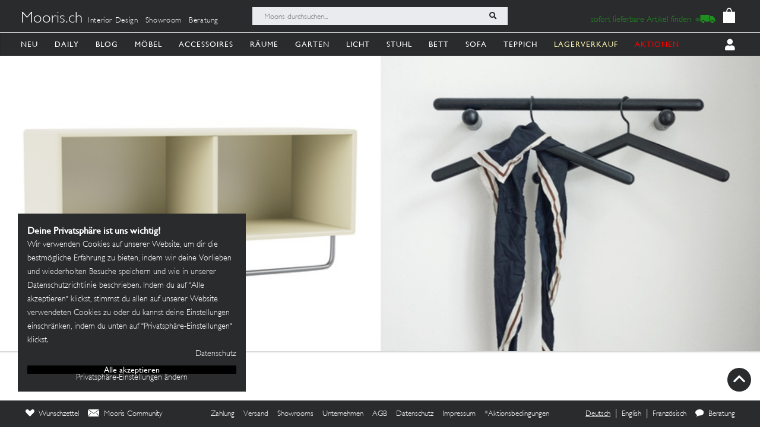

--- FILE ---
content_type: image/svg+xml
request_url: https://mooris-ch.herokuapp.com/assets/core/navigation_icons/light-7a0c0ffc263426df5ad44c51d4a0c880712ae976b159657d51ab33eba181b4ff.svg
body_size: 713
content:
<?xml version="1.0" encoding="UTF-8"?>
<svg width="104px" height="156px" viewBox="0 0 104 156" version="1.1" xmlns="http://www.w3.org/2000/svg" xmlns:xlink="http://www.w3.org/1999/xlink">
  <!-- Generator: Sketch 61.2 (89653) - https://sketch.com -->
  <title>Group 5</title>
  <desc>Created with Sketch.</desc>
  <g id="Page-1" stroke="none" stroke-width="1" fill="none" fill-rule="evenodd">
    <g id="Group-5" transform="translate(3.000000, 3.000000)" stroke="#000000" stroke-width="6">
      <line x1="34" y1="30" x2="97.9705882" y2="138.376963" id="Path-15" stroke-linecap="round"></line>
      <line x1="0" y1="32" x2="63.9705882" y2="140.376963" id="Path-15" stroke-linecap="round" transform="translate(31.985294, 86.188482) scale(-1, 1) translate(-31.985294, -86.188482) "></line>
      <line x1="52.6176471" y1="30" x2="46" y2="149.371728" id="Path-16" stroke-linecap="round" transform="translate(49.308824, 89.685864) rotate(-3.000000) translate(-49.308824, -89.685864) "></line>
      <path d="M14.5768535,2.61031995 C24.9711914,0.870106652 36.0629868,2.27373675e-12 47.8522399,2.27373675e-12 C59.6414929,2.27373675e-12 71.4426339,0.870106652 83.2556626,2.61031995 L87,30.6282723 C73.0528714,28.6853471 60.064801,27.7138845 48.0357886,27.7138845 C36.0067763,27.7138845 23.9948468,28.6853471 12,30.6282723 L14.5768535,2.61031995 Z" id="Path-17" stroke-linejoin="round"></path>
    </g>
    <rect id="Rectangle" stroke="#979797" x="-44.5" y="-25.5" width="199" height="199"></rect>
  </g>
</svg>
